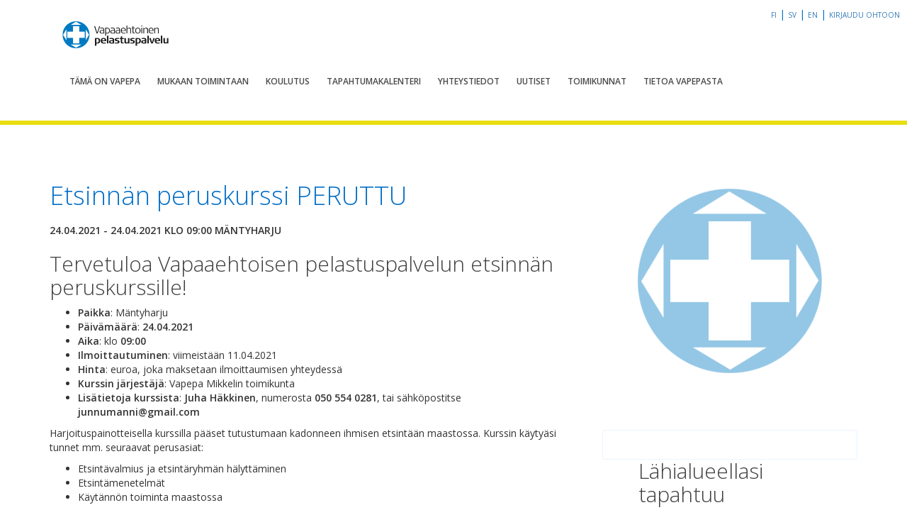

--- FILE ---
content_type: text/html; charset=UTF-8
request_url: https://vapepa.fi/tapahtuma/etsinnan-peruskurssi-52/
body_size: 7456
content:
  <!doctype html>
<!--[if lt IE 7]><html class="no-js ie ie6 lt-ie9 lt-ie8 lt-ie7" lang="fi"> <![endif]-->
<!--[if IE 7]><html class="no-js ie ie7 lt-ie9 lt-ie8" lang="fi"> <![endif]-->
<!--[if IE 8]><html class="no-js ie ie8 lt-ie9" lang="fi"> <![endif]-->
<!--[if gt IE 8]><!--><html class="no-js" lang="fi" ng-app="vapepa"> <!--<![endif]-->
<head>
    <meta charset="UTF-8" />
        <title>
                            Etsinnän peruskurssi PERUTTU - Vapepa
                    </title>
    <meta name="description" content="Vapaaehtoinen pelastuspalvelu">

    <!-- Google Analytics -->
    <script>
      (function(i,s,o,g,r,a,m){i['GoogleAnalyticsObject']=r;i[r]=i[r]||function(){
          (i[r].q=i[r].q||[]).push(arguments)},i[r].l=1*new Date();a=s.createElement(o),
        m=s.getElementsByTagName(o)[0];a.async=1;a.src=g;m.parentNode.insertBefore(a,m)
      })(window,document,'script','https://www.google-analytics.com/analytics.js','ga');

      ga('create', 'UA-89521923-1', 'auto');
      ga('send', 'pageview');
    </script>
    <!-- End Google Analytics -->

    <link href='https://fonts.googleapis.com/css?family=Open+Sans:400,600,300,400italic' rel='stylesheet' type='text/css'>
    <link rel="stylesheet" href="https://maxcdn.bootstrapcdn.com/font-awesome/4.7.0/css/font-awesome.min.css">
    <meta http-equiv="Content-Type" content="text/html; charset=UTF-8" />
    <meta http-equiv="X-UA-Compatible" content="IE=edge,chrome=1">
    <meta name="viewport" content="width=device-width, initial-scale=1.0">
    <link rel="pingback" href="https://vapepa.fi/wp/xmlrpc.php" />
    <meta name='robots' content='index, follow, max-image-preview:large, max-snippet:-1, max-video-preview:-1' />
	<style>img:is([sizes="auto" i], [sizes^="auto," i]) { contain-intrinsic-size: 3000px 1500px }</style>
	
	<!-- This site is optimized with the Yoast SEO plugin v24.7 - https://yoast.com/wordpress/plugins/seo/ -->
	<link rel="canonical" href="https://vapepa.fi/tapahtuma/etsinnan-peruskurssi-52/" />
	<meta property="og:locale" content="fi_FI" />
	<meta property="og:type" content="article" />
	<meta property="og:title" content="Etsinnän peruskurssi PERUTTU - Vapepa" />
	<meta property="og:url" content="https://vapepa.fi/tapahtuma/etsinnan-peruskurssi-52/" />
	<meta property="og:site_name" content="Vapepa" />
	<meta property="article:publisher" content="https://www.facebook.com/vapepa/" />
	<meta property="article:modified_time" content="2021-04-02T13:12:06+00:00" />
	<meta property="og:image" content="https://erj2u.upcloudobjects.com/vapepa_fi_media/wp-content/uploads/2024/08/13192238/0C8A1918-Copy.jpg" />
	<meta property="og:image:width" content="1000" />
	<meta property="og:image:height" content="667" />
	<meta property="og:image:type" content="image/jpeg" />
	<meta name="twitter:card" content="summary_large_image" />
	<meta name="twitter:site" content="@vapepa" />
	<script type="application/ld+json" class="yoast-schema-graph">{"@context":"https://schema.org","@graph":[{"@type":"WebPage","@id":"https://vapepa.fi/tapahtuma/etsinnan-peruskurssi-52/","url":"https://vapepa.fi/tapahtuma/etsinnan-peruskurssi-52/","name":"Etsinnän peruskurssi PERUTTU - Vapepa","isPartOf":{"@id":"https://vapepa.fi/#website"},"datePublished":"2021-02-07T15:37:31+00:00","dateModified":"2021-04-02T13:12:06+00:00","breadcrumb":{"@id":"https://vapepa.fi/tapahtuma/etsinnan-peruskurssi-52/#breadcrumb"},"inLanguage":"fi","potentialAction":[{"@type":"ReadAction","target":["https://vapepa.fi/tapahtuma/etsinnan-peruskurssi-52/"]}]},{"@type":"BreadcrumbList","@id":"https://vapepa.fi/tapahtuma/etsinnan-peruskurssi-52/#breadcrumb","itemListElement":[{"@type":"ListItem","position":1,"name":"Etusivu","item":"https://vapepa.fi/"},{"@type":"ListItem","position":2,"name":"Tapahtumat","item":"https://vapepa.fi/tapahtuma/"},{"@type":"ListItem","position":3,"name":"Etsinnän peruskurssi PERUTTU"}]},{"@type":"WebSite","@id":"https://vapepa.fi/#website","url":"https://vapepa.fi/","name":"Vapepa","description":"Vapaaehtoinen pelastuspalvelu","potentialAction":[{"@type":"SearchAction","target":{"@type":"EntryPoint","urlTemplate":"https://vapepa.fi/?s={search_term_string}"},"query-input":{"@type":"PropertyValueSpecification","valueRequired":true,"valueName":"search_term_string"}}],"inLanguage":"fi"}]}</script>
	<!-- / Yoast SEO plugin. -->


<link rel='dns-prefetch' href='//vapepa.fi' />
<link rel='dns-prefetch' href='//maxcdn.bootstrapcdn.com' />
<style id='wp-emoji-styles-inline-css' type='text/css'>

	img.wp-smiley, img.emoji {
		display: inline !important;
		border: none !important;
		box-shadow: none !important;
		height: 1em !important;
		width: 1em !important;
		margin: 0 0.07em !important;
		vertical-align: -0.1em !important;
		background: none !important;
		padding: 0 !important;
	}
</style>
<link rel='stylesheet' id='wp-block-library-css' href='https://vapepa.fi/wp/wp-includes/css/dist/block-library/style.min.css?ver=6.7.2' type='text/css' media='all' />
<style id='classic-theme-styles-inline-css' type='text/css'>
/*! This file is auto-generated */
.wp-block-button__link{color:#fff;background-color:#32373c;border-radius:9999px;box-shadow:none;text-decoration:none;padding:calc(.667em + 2px) calc(1.333em + 2px);font-size:1.125em}.wp-block-file__button{background:#32373c;color:#fff;text-decoration:none}
</style>
<style id='global-styles-inline-css' type='text/css'>
:root{--wp--preset--aspect-ratio--square: 1;--wp--preset--aspect-ratio--4-3: 4/3;--wp--preset--aspect-ratio--3-4: 3/4;--wp--preset--aspect-ratio--3-2: 3/2;--wp--preset--aspect-ratio--2-3: 2/3;--wp--preset--aspect-ratio--16-9: 16/9;--wp--preset--aspect-ratio--9-16: 9/16;--wp--preset--color--black: #000000;--wp--preset--color--cyan-bluish-gray: #abb8c3;--wp--preset--color--white: #ffffff;--wp--preset--color--pale-pink: #f78da7;--wp--preset--color--vivid-red: #cf2e2e;--wp--preset--color--luminous-vivid-orange: #ff6900;--wp--preset--color--luminous-vivid-amber: #fcb900;--wp--preset--color--light-green-cyan: #7bdcb5;--wp--preset--color--vivid-green-cyan: #00d084;--wp--preset--color--pale-cyan-blue: #8ed1fc;--wp--preset--color--vivid-cyan-blue: #0693e3;--wp--preset--color--vivid-purple: #9b51e0;--wp--preset--gradient--vivid-cyan-blue-to-vivid-purple: linear-gradient(135deg,rgba(6,147,227,1) 0%,rgb(155,81,224) 100%);--wp--preset--gradient--light-green-cyan-to-vivid-green-cyan: linear-gradient(135deg,rgb(122,220,180) 0%,rgb(0,208,130) 100%);--wp--preset--gradient--luminous-vivid-amber-to-luminous-vivid-orange: linear-gradient(135deg,rgba(252,185,0,1) 0%,rgba(255,105,0,1) 100%);--wp--preset--gradient--luminous-vivid-orange-to-vivid-red: linear-gradient(135deg,rgba(255,105,0,1) 0%,rgb(207,46,46) 100%);--wp--preset--gradient--very-light-gray-to-cyan-bluish-gray: linear-gradient(135deg,rgb(238,238,238) 0%,rgb(169,184,195) 100%);--wp--preset--gradient--cool-to-warm-spectrum: linear-gradient(135deg,rgb(74,234,220) 0%,rgb(151,120,209) 20%,rgb(207,42,186) 40%,rgb(238,44,130) 60%,rgb(251,105,98) 80%,rgb(254,248,76) 100%);--wp--preset--gradient--blush-light-purple: linear-gradient(135deg,rgb(255,206,236) 0%,rgb(152,150,240) 100%);--wp--preset--gradient--blush-bordeaux: linear-gradient(135deg,rgb(254,205,165) 0%,rgb(254,45,45) 50%,rgb(107,0,62) 100%);--wp--preset--gradient--luminous-dusk: linear-gradient(135deg,rgb(255,203,112) 0%,rgb(199,81,192) 50%,rgb(65,88,208) 100%);--wp--preset--gradient--pale-ocean: linear-gradient(135deg,rgb(255,245,203) 0%,rgb(182,227,212) 50%,rgb(51,167,181) 100%);--wp--preset--gradient--electric-grass: linear-gradient(135deg,rgb(202,248,128) 0%,rgb(113,206,126) 100%);--wp--preset--gradient--midnight: linear-gradient(135deg,rgb(2,3,129) 0%,rgb(40,116,252) 100%);--wp--preset--font-size--small: 13px;--wp--preset--font-size--medium: 20px;--wp--preset--font-size--large: 36px;--wp--preset--font-size--x-large: 42px;--wp--preset--spacing--20: 0.44rem;--wp--preset--spacing--30: 0.67rem;--wp--preset--spacing--40: 1rem;--wp--preset--spacing--50: 1.5rem;--wp--preset--spacing--60: 2.25rem;--wp--preset--spacing--70: 3.38rem;--wp--preset--spacing--80: 5.06rem;--wp--preset--shadow--natural: 6px 6px 9px rgba(0, 0, 0, 0.2);--wp--preset--shadow--deep: 12px 12px 50px rgba(0, 0, 0, 0.4);--wp--preset--shadow--sharp: 6px 6px 0px rgba(0, 0, 0, 0.2);--wp--preset--shadow--outlined: 6px 6px 0px -3px rgba(255, 255, 255, 1), 6px 6px rgba(0, 0, 0, 1);--wp--preset--shadow--crisp: 6px 6px 0px rgba(0, 0, 0, 1);}:where(.is-layout-flex){gap: 0.5em;}:where(.is-layout-grid){gap: 0.5em;}body .is-layout-flex{display: flex;}.is-layout-flex{flex-wrap: wrap;align-items: center;}.is-layout-flex > :is(*, div){margin: 0;}body .is-layout-grid{display: grid;}.is-layout-grid > :is(*, div){margin: 0;}:where(.wp-block-columns.is-layout-flex){gap: 2em;}:where(.wp-block-columns.is-layout-grid){gap: 2em;}:where(.wp-block-post-template.is-layout-flex){gap: 1.25em;}:where(.wp-block-post-template.is-layout-grid){gap: 1.25em;}.has-black-color{color: var(--wp--preset--color--black) !important;}.has-cyan-bluish-gray-color{color: var(--wp--preset--color--cyan-bluish-gray) !important;}.has-white-color{color: var(--wp--preset--color--white) !important;}.has-pale-pink-color{color: var(--wp--preset--color--pale-pink) !important;}.has-vivid-red-color{color: var(--wp--preset--color--vivid-red) !important;}.has-luminous-vivid-orange-color{color: var(--wp--preset--color--luminous-vivid-orange) !important;}.has-luminous-vivid-amber-color{color: var(--wp--preset--color--luminous-vivid-amber) !important;}.has-light-green-cyan-color{color: var(--wp--preset--color--light-green-cyan) !important;}.has-vivid-green-cyan-color{color: var(--wp--preset--color--vivid-green-cyan) !important;}.has-pale-cyan-blue-color{color: var(--wp--preset--color--pale-cyan-blue) !important;}.has-vivid-cyan-blue-color{color: var(--wp--preset--color--vivid-cyan-blue) !important;}.has-vivid-purple-color{color: var(--wp--preset--color--vivid-purple) !important;}.has-black-background-color{background-color: var(--wp--preset--color--black) !important;}.has-cyan-bluish-gray-background-color{background-color: var(--wp--preset--color--cyan-bluish-gray) !important;}.has-white-background-color{background-color: var(--wp--preset--color--white) !important;}.has-pale-pink-background-color{background-color: var(--wp--preset--color--pale-pink) !important;}.has-vivid-red-background-color{background-color: var(--wp--preset--color--vivid-red) !important;}.has-luminous-vivid-orange-background-color{background-color: var(--wp--preset--color--luminous-vivid-orange) !important;}.has-luminous-vivid-amber-background-color{background-color: var(--wp--preset--color--luminous-vivid-amber) !important;}.has-light-green-cyan-background-color{background-color: var(--wp--preset--color--light-green-cyan) !important;}.has-vivid-green-cyan-background-color{background-color: var(--wp--preset--color--vivid-green-cyan) !important;}.has-pale-cyan-blue-background-color{background-color: var(--wp--preset--color--pale-cyan-blue) !important;}.has-vivid-cyan-blue-background-color{background-color: var(--wp--preset--color--vivid-cyan-blue) !important;}.has-vivid-purple-background-color{background-color: var(--wp--preset--color--vivid-purple) !important;}.has-black-border-color{border-color: var(--wp--preset--color--black) !important;}.has-cyan-bluish-gray-border-color{border-color: var(--wp--preset--color--cyan-bluish-gray) !important;}.has-white-border-color{border-color: var(--wp--preset--color--white) !important;}.has-pale-pink-border-color{border-color: var(--wp--preset--color--pale-pink) !important;}.has-vivid-red-border-color{border-color: var(--wp--preset--color--vivid-red) !important;}.has-luminous-vivid-orange-border-color{border-color: var(--wp--preset--color--luminous-vivid-orange) !important;}.has-luminous-vivid-amber-border-color{border-color: var(--wp--preset--color--luminous-vivid-amber) !important;}.has-light-green-cyan-border-color{border-color: var(--wp--preset--color--light-green-cyan) !important;}.has-vivid-green-cyan-border-color{border-color: var(--wp--preset--color--vivid-green-cyan) !important;}.has-pale-cyan-blue-border-color{border-color: var(--wp--preset--color--pale-cyan-blue) !important;}.has-vivid-cyan-blue-border-color{border-color: var(--wp--preset--color--vivid-cyan-blue) !important;}.has-vivid-purple-border-color{border-color: var(--wp--preset--color--vivid-purple) !important;}.has-vivid-cyan-blue-to-vivid-purple-gradient-background{background: var(--wp--preset--gradient--vivid-cyan-blue-to-vivid-purple) !important;}.has-light-green-cyan-to-vivid-green-cyan-gradient-background{background: var(--wp--preset--gradient--light-green-cyan-to-vivid-green-cyan) !important;}.has-luminous-vivid-amber-to-luminous-vivid-orange-gradient-background{background: var(--wp--preset--gradient--luminous-vivid-amber-to-luminous-vivid-orange) !important;}.has-luminous-vivid-orange-to-vivid-red-gradient-background{background: var(--wp--preset--gradient--luminous-vivid-orange-to-vivid-red) !important;}.has-very-light-gray-to-cyan-bluish-gray-gradient-background{background: var(--wp--preset--gradient--very-light-gray-to-cyan-bluish-gray) !important;}.has-cool-to-warm-spectrum-gradient-background{background: var(--wp--preset--gradient--cool-to-warm-spectrum) !important;}.has-blush-light-purple-gradient-background{background: var(--wp--preset--gradient--blush-light-purple) !important;}.has-blush-bordeaux-gradient-background{background: var(--wp--preset--gradient--blush-bordeaux) !important;}.has-luminous-dusk-gradient-background{background: var(--wp--preset--gradient--luminous-dusk) !important;}.has-pale-ocean-gradient-background{background: var(--wp--preset--gradient--pale-ocean) !important;}.has-electric-grass-gradient-background{background: var(--wp--preset--gradient--electric-grass) !important;}.has-midnight-gradient-background{background: var(--wp--preset--gradient--midnight) !important;}.has-small-font-size{font-size: var(--wp--preset--font-size--small) !important;}.has-medium-font-size{font-size: var(--wp--preset--font-size--medium) !important;}.has-large-font-size{font-size: var(--wp--preset--font-size--large) !important;}.has-x-large-font-size{font-size: var(--wp--preset--font-size--x-large) !important;}
:where(.wp-block-post-template.is-layout-flex){gap: 1.25em;}:where(.wp-block-post-template.is-layout-grid){gap: 1.25em;}
:where(.wp-block-columns.is-layout-flex){gap: 2em;}:where(.wp-block-columns.is-layout-grid){gap: 2em;}
:root :where(.wp-block-pullquote){font-size: 1.5em;line-height: 1.6;}
</style>
<link rel='stylesheet' id='contact-list-css' href='https://vapepa.fi/app/plugins/contact-list-pro/dist/css/p.css?ver=3.0.16' type='text/css' media='all' />
<style id='contact-list-inline-css' type='text/css'>
.contact-list-main-left { width: 100%; }.contact-list-main-right { width: 0%; }body .contact-list-container.contact-list-3-cards-on-the-same-row .contact-list-image img { display: inline-block; }body .contact-list-container.contact-list-4-cards-on-the-same-row .contact-list-image img { display: inline-block; }.contact-list-contact-container { background: #fff; }.contact-list-contact-container { border: 1px solid #bbb; border-radius: 10px; padding: 10px; } @media (max-width: 820px) { #all-contacts li { min-height: 0; } } @media (max-width: 820px) { .contact-list-2-cards-on-the-same-row #all-contacts li { min-height: 0; } } @media (max-width: 820px) { .contact-list-3-cards-on-the-same-row #all-contacts li { min-height: 0; } } @media (max-width: 820px) { .contact-list-4-cards-on-the-same-row #all-contacts li { min-height: 0; } }
</style>
<link rel='stylesheet' id='contact-list-font-awesome-css' href='https://vapepa.fi/app/plugins/contact-list-pro/dist/font-awesome-4.7.0/css/font-awesome.min.css?ver=3.0.16' type='text/css' media='all' />
<link rel='stylesheet' id='bootstrap-css' href='https://maxcdn.bootstrapcdn.com/bootstrap/3.3.7/css/bootstrap.min.css?ver=3.3.7' type='text/css' media='all' />
<link rel='stylesheet' id='timberstyles-css' href='https://vapepa.fi/app/themes/vapepa-theme/static/css/main.css?ver=1.0' type='text/css' media='all' />
<script type="text/javascript" src="https://code.jquery.com/jquery-2.2.4.min.js?ver=6.7.2" id="jquery-js"></script>
<script type="text/javascript" id="contact-list-js-extra">
/* <![CDATA[ */
var contact_list_settings = {"focus_on_search_field":"0"};
var contactListData = {"root":"https:\/\/vapepa.fi\/wp-json\/","nonce":"2e8d9e2f6c"};
/* ]]> */
</script>
<script type="text/javascript" src="https://vapepa.fi/app/plugins/contact-list-pro/dist/js/p__premium_only.js?ver=3.0.16" id="contact-list-js"></script>
<script type="text/javascript" id="contact-list-js-after">
/* <![CDATA[ */
jQuery(document).ready(function($) {

      if (typeof ajaxurl === 'undefined') {
        ajaxurl = 'https://vapepa.fi/wp/wp-admin/admin-ajax.php'; // get ajaxurl
      }

    });
/* ]]> */
</script>
<link rel="https://api.w.org/" href="https://vapepa.fi/wp-json/" /><link rel="alternate" title="JSON" type="application/json" href="https://vapepa.fi/wp-json/wp/v2/event/5940" /><link rel='shortlink' href='https://vapepa.fi/?p=5940' />
<link rel="alternate" title="oEmbed (JSON)" type="application/json+oembed" href="https://vapepa.fi/wp-json/oembed/1.0/embed?url=https%3A%2F%2Fvapepa.fi%2Ftapahtuma%2Fetsinnan-peruskurssi-52%2F" />
<link rel="alternate" title="oEmbed (XML)" type="text/xml+oembed" href="https://vapepa.fi/wp-json/oembed/1.0/embed?url=https%3A%2F%2Fvapepa.fi%2Ftapahtuma%2Fetsinnan-peruskurssi-52%2F&#038;format=xml" />
<link rel="icon" href="https://erj2u.upcloudobjects.com/vapepa_fi_media/wp-content/uploads/2024/08/09170126/cropped-Logo-tarroihin-32x32.jpg" sizes="32x32" />
<link rel="icon" href="https://erj2u.upcloudobjects.com/vapepa_fi_media/wp-content/uploads/2024/08/09170126/cropped-Logo-tarroihin-192x192.jpg" sizes="192x192" />
<link rel="apple-touch-icon" href="https://erj2u.upcloudobjects.com/vapepa_fi_media/wp-content/uploads/2024/08/09170126/cropped-Logo-tarroihin-180x180.jpg" />
<meta name="msapplication-TileImage" content="https://erj2u.upcloudobjects.com/vapepa_fi_media/wp-content/uploads/2024/08/09170126/cropped-Logo-tarroihin-270x270.jpg" />

</head>
    
<body class="event-template-default single single-event postid-5940" data-template="base.twig">
<script>window.config = {"locale":"fi","siteUrl":"https:\/\/vapepa.fi","themePath":"\/app\/themes\/vapepa-theme","backendUrl":"https:\/\/form.vapepa.fi"}</script>
<div id="fb-root"></div>

<div id="app">

  <div class="ohto-link">
  <span class="hidden-xs">
          <a href="https://vapepa.fi/tapahtuma/etsinnan-peruskurssi-52/">fi</a> |
          <a href="https://vapepa.fi/sv/">sv</a> |
          <a href="https://vapepa.fi/en/">en</a> |
      </span>

  <a href="https://ohto.vapepa.fi/#/">
    Kirjaudu OHTOon
  </a>
</div>
  <header id="siteHeader" class="header ">
      <div class="container">
      <a class="logo" href="/">
        <img src="https://vapepa.fi/app/themes/vapepa-theme/images/vapepa_logo.png" alt="Vapepa"/>
      </a>
      <nav class="navbar nav-collapse">
        <div class="navbar-header">
          <button type="button" id="nav-toggle" class="navbar-toggle collapsed" aria-expanded="false">
            <span class="sr-only">Toggle navigation</span>
            <i class="fa fa-bars" aria-hidden="true"></i>
          </button>
        </div>
        <div id="main-menu" class="collapse navbar-collapse">
          <ul class="nav navbar-nav nav-list">
                          <li class="nav-item  menu-item menu-item-type-post_type menu-item-object-page menu-item-29"><a href="https://vapepa.fi/tama-on-vapepa/">Tämä on Vapepa</a></li>
                          <li class="nav-item  menu-item menu-item-type-post_type menu-item-object-page menu-item-31"><a href="https://vapepa.fi/mukaan-toimintaan/">Mukaan toimintaan</a></li>
                          <li class="nav-item  menu-item menu-item-type-post_type menu-item-object-page menu-item-33"><a href="https://vapepa.fi/koulutus/">Koulutus</a></li>
                          <li class="nav-item  menu-item menu-item-type-post_type menu-item-object-page menu-item-21"><a href="https://vapepa.fi/tapahtumakalenteri/">Tapahtumakalenteri</a></li>
                          <li class="nav-item  menu-item menu-item-type-post_type menu-item-object-page menu-item-35"><a href="https://vapepa.fi/yhteystiedot/">Yhteystiedot</a></li>
                          <li class="nav-item  menu-item menu-item-type-post_type menu-item-object-page current_page_parent menu-item-124"><a href="https://vapepa.fi/uutiset/">Uutiset</a></li>
                          <li class="nav-item  menu-item menu-item-type-post_type menu-item-object-page menu-item-4196"><a href="https://vapepa.fi/toimikunnat/">Toimikunnat</a></li>
                          <li class="nav-item  menu-item menu-item-type-post_type menu-item-object-page menu-item-5996"><a href="https://vapepa.fi/tietoa-vapepasta/">Tietoa Vapepasta</a></li>
                          <li class="nav-item lang-item lang-item-47 lang-item-fi current-lang lang-item-first menu-item menu-item-type-custom menu-item-object-custom menu-item-216-fi"><a href="https://vapepa.fi/tapahtuma/etsinnan-peruskurssi-52/">FI</a></li>
                          <li class="nav-item lang-item lang-item-92 lang-item-sv no-translation menu-item menu-item-type-custom menu-item-object-custom menu-item-216-sv"><a href="https://vapepa.fi/sv/">SV</a></li>
                          <li class="nav-item lang-item lang-item-113 lang-item-en no-translation menu-item menu-item-type-custom menu-item-object-custom menu-item-216-en"><a href="https://vapepa.fi/en/">EN</a></li>
                      </ul>
        </div>
      </nav>
    </div>
  </header>

  <section id="content" role="main" class="content-wrapper">
    <div class="wrapper ">
        <div class="content-wrapper container">
    <div class="row">
      <article class="post-type-event col-xs-12 col-sm-8" id="post-5940">
        <section class="article-content">
          <br>
                      <h1>Etsinnän peruskurssi PERUTTU
            </h1>
            <span
              class="event-areas"> 24.04.2021 - 24.04.2021
              klo  09:00 Mäntyharju</span>
          
          <div class="article-body">
            <h2 class="p1"><span class="s1">Tervetuloa Vapaaehtoisen pelastuspalvelun etsinnän peruskurssille! </span></h2>
<ul>
 	<li><span class="s1"><strong>Paikka</strong>: Mäntyharju</span></li>
 	<li class="p1"><span class="s1"><strong>Päivämäärä</strong>: <strong>24.04.2021</strong> </span></li>
 	<li class="p1"><span class="s1"><strong>Aika</strong>: klo <strong>09:00</strong></span></li>
 	<li><strong>Ilmoittautuminen</strong>: viimeistään 11.04.2021</li>
 	<li><strong>Hinta</strong>:  euroa, joka maksetaan ilmoittaumisen yhteydessä</li>
 	<li><span class="s1"><strong>Kurssin järjestäjä</strong>: Vapepa Mikkelin toimikunta</span></li>
 	<li><span class="s1"><strong>Lisätietoja kurssista</strong>: <strong>Juha Häkkinen</strong>, numerosta <strong>050 554 0281</strong>, tai sähköpostitse <strong>junnumanni@gmail.com</strong></span></li>
</ul>
<p class="p1"><span class="s1">Harjoituspainotteisella kurssilla pääset tutustumaan kadonneen ihmisen etsintään maastossa. Kurssin käytyäsi tunnet mm. seuraavat perusasiat:</span></p>

<ul>
 	<li class="li1"><span class="s1">Etsintävalmius ja etsintäryhmän hälyttäminen</span></li>
 	<li class="li1"><span class="s1">Etsintämenetelmät</span></li>
 	<li class="li1"><span class="s1">Käytännön toiminta maastossa</span></li>
</ul>
<p class="p1"><span class="s1">Kurssin käytyäsi sinulla on mahdollisuus päästä mukaan paikalliseen Vapepan hälytysryhmään, jonka poliisi voi hälyttää avukseen kadonneen etsintään. Ryhmään liittyminen on vapaaehtoista eikä kurssille osallistuminen sido sinua toimintaan.</span></p>
<p class="p1"><span class="s1">Osallistujille lähetetään hyvissä ajoin ennen kurssia kurssikirje, joka sisältää ohjelman ja saapumisohjeet.</span></p>
<p class="p1"><span class="s1">Kurssi on kaikille avoin eikä osallistuminen edellytä ennakkotietoja. Harjoitukset järjestetään ulkona, joten osallistujan on kyettävä liikkumaan turvallisesti maastossa. </span></p>
<p class="p1"><strong><span class="s1">Tervetuloa mukaan!</span></strong></p>
          </div>
                                          <a class="attend-link"
               style="border-radius: 5px;
                      border: 2px solid #006ec7;
                      background-color: #006ec7;
                      color: #ffffff;
                      font-weight: 600;
                      text-transform: uppercase;
                      padding: 10px;
                      width: 205px;
                      display: block;
                      text-align: center;
                      margin: 30px auto;
                      margin: 30px 0px;"
               href="mailto:junnumanni@gmail.com">
              Ilmoittaudu mukaan
            </a>
                  </section>
      </article>

      <aside class="col-xs-12 col-sm-4">
          <div class="sidebar-image">

          <img class="img-responsive" src="https://vapepa.fi/app/themes/vapepa-theme/images/vapepa_logo_sidebar.png" alt="">
    
  </div>

  <div class="sidebar-contact-select">
    <news-list
      county-id="97"
      county-ohto-code="koko-maa"
      magazine-link="https://www.lehtiluukku.fi/lehti/vapepa-info/1-2019/213301.html"
      image-source="https://erj2u.upcloudobjects.com/vapepa_fi_media/2025/04/Nayttokuva-2025-04-22-165513.png"
      image-alt=""
      :is-vertical="true"
    />
  </div>



      </aside>

    </div>

  </div><!-- /content-wrapper -->
    </div>
  </section>
</div>
      <div class="footer-wrapper">
      <footer id="footer" class="container">
        <div class="row">
  <div class="footer-navs clearfix">

    <div class="footer-links left">
              <a href="/tama-on-vapepa/">Jäsenjärjestöt</a><br>
              <a href="/yhteystiedot/">Yhteystiedot</a><br>
              <a href="/yhteystiedot/#alueellinen-koordinaatio">Valmiuspäälliköt</a><br>
              <a href="/medialle/">Medialle</a><br>
              <a href="https://vapepa.fi/viranomaiselle/">Viranomaiselle</a><br>
      
    </div>

    <div class="footer-links right">
              <a href="/mukaan-toimintaan/">Vapaaehtoiseksi</a><br>
              <a href="/koulutus/">Koulutuspolku</a><br>
              <a href="/mukaan-toimintaan/">Toimintamuodot</a><br>
              <a href="https://extranet.vapepa.fi/">Extranet</a><br>
              <a href="https://vapepa.fi/toimikunnat/">Toimikunnat ja hälytysryhmät</a><br>
              <a href="https://vapepa.fi/tietoa-vapepasta">Tietoa Vapepasta</a><br>
          </div>
  </div>
</div>
<div class="copyright">&copy; Punainen Risti 2026|<a href="/lailliset-huomautukset">Lailliset huomautukset</a>|webmaster@redcross.fi
</div>
      </footer>
    </div>
    <script type="text/javascript" src="https://vapepa.fi/app/themes/vapepa-theme/static/dist/app.js?ver=1.0.0" id="vue_scripts-js"></script>
<script type="text/javascript" src="https://maxcdn.bootstrapcdn.com/bootstrap/3.3.6/js/bootstrap.min.js?ver=1.0.0" id="bootstrap-js-js"></script>

  
</body>
</html>


--- FILE ---
content_type: text/css, text/css
request_url: https://vapepa.fi/app/themes/vapepa-theme/static/css/main.css?ver=1.0
body_size: 30494
content:
/*-------------------------------------*\
	HINT.css - A CSS tooltip library
\*-------------------------------------*/
/**
 * HINT.css is a tooltip library made in pure CSS.
 *
 * Source: https://github.com/chinchang/hint.css
 * Demo: http://kushagragour.in/lab/hint/
 *
 */
/**
 * source: hint-core.scss
 *
 * Defines the basic styling for the tooltip.
 * Each tooltip is made of 2 parts:
 * 	1) body (:after)
 * 	2) arrow (:before)
 *
 * Classes added:
 * 	1) hint
 */
[class*=hint--] {
  position: relative;
  display: inline-block;
  /**
   * tooltip arrow
   */
  /**
   * tooltip body
   */
}
[class*=hint--]:before, [class*=hint--]:after {
  position: absolute;
  transform: translate3d(0, 0, 0);
  visibility: hidden;
  opacity: 0;
  z-index: 1000000;
  pointer-events: none;
  transition: 0.3s ease;
  transition-delay: 0ms;
}
[class*=hint--]:hover:before, [class*=hint--]:hover:after {
  visibility: visible;
  opacity: 1;
}
[class*=hint--]:hover:before, [class*=hint--]:hover:after {
  transition-delay: 100ms;
}
[class*=hint--]:before {
  content: "";
  position: absolute;
  background: transparent;
  border: 6px solid transparent;
  background-color: hsl(0, 0%, 22%);
  -webkit-clip-path: polygon(0% 0%, 100% 0%, 100% 100%);
          clip-path: polygon(0% 0%, 100% 0%, 100% 100%);
  z-index: 1000001;
}
[class*=hint--]:after {
  background: hsl(0, 0%, 22%);
  color: white;
  padding: 8px 10px;
  font-size: 1rem;
  font-family: "Helvetica Neue", Helvetica, Arial, sans-serif;
  line-height: 1rem;
  white-space: nowrap;
}
[class*=hint--][aria-label]:after {
  content: attr(aria-label);
}
[class*=hint--][data-hint]:after {
  content: attr(data-hint);
}

[aria-label=""]:before, [aria-label=""]:after,
[data-hint=""]:before,
[data-hint=""]:after {
  display: none !important;
}

/**
 * source: hint-position.scss
 *
 * Defines the positoning logic for the tooltips.
 *
 * Classes added:
 * 	1) hint--top
 * 	2) hint--bottom
 * 	3) hint--left
 * 	4) hint--right
 */
/**
 * top tooltip
 */
.hint--top {
  --rotation: 135deg;
}
.hint--top:before {
  margin-bottom: -5.5px;
  transform: rotate(var(--rotation));
}
.hint--top:before, .hint--top:after {
  bottom: 100%;
  left: 50%;
}
.hint--top:before {
  left: calc(50% - 6px);
}
.hint--top:after {
  transform: translateX(-50%);
}
.hint--top:hover:before {
  transform: translateY(-8px) rotate(var(--rotation));
}
.hint--top:hover:after {
  transform: translateX(-50%) translateY(-8px);
}

/**
 * bottom tooltip
 */
.hint--bottom {
  --rotation: -45deg;
}
.hint--bottom:before {
  margin-top: -5.5px;
  transform: rotate(var(--rotation));
}
.hint--bottom:before, .hint--bottom:after {
  top: 100%;
  left: 50%;
}
.hint--bottom:before {
  left: calc(50% - 6px);
}
.hint--bottom:after {
  transform: translateX(-50%);
}
.hint--bottom:hover:before {
  transform: translateY(8px) rotate(var(--rotation));
}
.hint--bottom:hover:after {
  transform: translateX(-50%) translateY(8px);
}

/**
 * right tooltip
 */
.hint--right {
  --rotation: -135deg;
}
.hint--right:before {
  margin-left: -5.5px;
  margin-bottom: -6px;
  transform: rotate(var(--rotation));
}
.hint--right:after {
  margin-bottom: calc(-1 * (1rem + 16px) / 2);
}
.hint--right:before, .hint--right:after {
  left: 100%;
  bottom: 50%;
}
.hint--right:hover:before {
  transform: translateX(8px) rotate(var(--rotation));
}
.hint--right:hover:after {
  transform: translateX(8px);
}

/**
 * left tooltip
 */
.hint--left {
  --rotation: 45deg;
}
.hint--left:before {
  margin-right: -5.5px;
  margin-bottom: -6px;
  transform: rotate(var(--rotation));
}
.hint--left:after {
  margin-bottom: calc(-1 * (1rem + 16px) / 2);
}
.hint--left:before, .hint--left:after {
  right: 100%;
  bottom: 50%;
}
.hint--left:hover:before {
  transform: translateX(-8px) rotate(var(--rotation));
}
.hint--left:hover:after {
  transform: translateX(-8px);
}

/**
 * top-left tooltip
 */
.hint--top-left {
  --rotation: 135deg;
}
.hint--top-left:before {
  margin-bottom: -5.5px;
  transform: rotate(var(--rotation));
}
.hint--top-left:before, .hint--top-left:after {
  bottom: 100%;
  left: 50%;
}
.hint--top-left:before {
  left: calc(50% - 6px);
}
.hint--top-left:after {
  transform: translateX(-100%);
}
.hint--top-left:after {
  margin-left: 12px;
}
.hint--top-left:hover:before {
  transform: translateY(-8px) rotate(var(--rotation));
}
.hint--top-left:hover:after {
  transform: translateX(-100%) translateY(-8px);
}

/**
 * top-right tooltip
 */
.hint--top-right {
  --rotation: 135deg;
}
.hint--top-right:before {
  margin-bottom: -5.5px;
  transform: rotate(var(--rotation));
}
.hint--top-right:before, .hint--top-right:after {
  bottom: 100%;
  left: 50%;
}
.hint--top-right:before {
  left: calc(50% - 6px);
}
.hint--top-right:after {
  transform: translateX(0);
}
.hint--top-right:after {
  margin-left: -12px;
}
.hint--top-right:hover:before {
  transform: translateY(-8px) rotate(var(--rotation));
}
.hint--top-right:hover:after {
  transform: translateY(-8px);
}

/**
 * bottom-left tooltip
 */
.hint--bottom-left {
  --rotation: -45deg;
}
.hint--bottom-left:before {
  margin-top: -5.5px;
  transform: rotate(var(--rotation));
}
.hint--bottom-left:before, .hint--bottom-left:after {
  top: 100%;
  left: 50%;
}
.hint--bottom-left:before {
  left: calc(50% - 6px);
}
.hint--bottom-left:after {
  transform: translateX(-100%);
}
.hint--bottom-left:after {
  margin-left: 12px;
}
.hint--bottom-left:hover:before {
  transform: translateY(8px) rotate(var(--rotation));
}
.hint--bottom-left:hover:after {
  transform: translateX(-100%) translateY(8px);
}

/**
 * bottom-right tooltip
 */
.hint--bottom-right {
  --rotation: -45deg;
}
.hint--bottom-right:before {
  margin-top: -5.5px;
  transform: rotate(var(--rotation));
}
.hint--bottom-right:before, .hint--bottom-right:after {
  top: 100%;
  left: 50%;
}
.hint--bottom-right:before {
  left: calc(50% - 6px);
}
.hint--bottom-right:after {
  transform: translateX(0);
}
.hint--bottom-right:after {
  margin-left: -12px;
}
.hint--bottom-right:hover:before {
  transform: translateY(8px) rotate(var(--rotation));
}
.hint--bottom-right:hover:after {
  transform: translateY(8px);
}

/**
 * source: hint-sizes.scss
 *
 * Defines width restricted tooltips that can span
 * across multiple lines.
 *
 * Classes added:
 * 	1) hint--small
 * 	2) hint--medium
 * 	3) hint--large
 * 	4) hint--fit
 *
 */
.hint--small:after,
.hint--medium:after,
.hint--large:after,
.hint--fit:after {
  box-sizing: border-box;
  white-space: normal;
  line-height: 1.4em;
  word-wrap: break-word;
}

.hint--small:after {
  width: 80px;
}

.hint--medium:after {
  width: 150px;
}

.hint--large:after {
  width: 300px;
}

.hint--fit:after {
  width: 100%;
}

/**
 * source: hint-theme.scss
 *
 * Defines basic theme for tooltips.
 *
 */
[class*=hint--] {
  /**
   * tooltip body
   */
}
[class*=hint--]:after {
  text-shadow: 0 1px 0px black;
  box-shadow: 4px 4px 8px rgba(0, 0, 0, 0.3);
}

/**
 * source: hint-color-types.scss
 *
 * Contains tooltips of various types based on color differences.
 *
 * Classes added:
 * 	1) hint--error
 * 	2) hint--warning
 * 	3) hint--info
 * 	4) hint--success
 *
 */
/**
 * Error
 */
.hint--error:after {
  background-color: hsl(1, 40%, 50%);
  text-shadow: 0 1px 0px #592726;
}
.hint--error:before {
  background-color: hsl(1, 40%, 50%);
}

/**
 * Warning
 */
.hint--warning:after {
  background-color: hsl(38, 46%, 54%);
  text-shadow: 0 1px 0px #6c5328;
}
.hint--warning:before {
  background-color: hsl(38, 46%, 54%);
}

/**
 * Info
 */
.hint--info:after {
  background-color: hsl(200, 50%, 45%);
  text-shadow: 0 1px 0px #1a3c4d;
}
.hint--info:before {
  background-color: hsl(200, 50%, 45%);
}

/**
 * Success
 */
.hint--success:after {
  background-color: hsl(121, 32%, 40%);
  text-shadow: 0 1px 0px #1a321a;
}
.hint--success:before {
  background-color: hsl(121, 32%, 40%);
}

/**
 * source: hint-always.scss
 *
 * Defines a persisted tooltip which shows always.
 *
 * Classes added:
 * 	1) hint--always
 *
 */
.hint--always:after, .hint--always:before {
  opacity: 1;
  visibility: visible;
}
.hint--always.hint--top:before {
  transform: translateY(-8px) rotate(var(--rotation));
}
.hint--always.hint--top:after {
  transform: translateX(-50%) translateY(-8px);
}
.hint--always.hint--top-left:before {
  transform: translateY(-8px) rotate(var(--rotation));
}
.hint--always.hint--top-left:after {
  transform: translateX(-100%) translateY(-8px);
}
.hint--always.hint--top-right:before {
  transform: translateY(-8px) rotate(var(--rotation));
}
.hint--always.hint--top-right:after {
  transform: translateY(-8px);
}
.hint--always.hint--bottom:before {
  transform: translateY(8px) rotate(var(--rotation));
}
.hint--always.hint--bottom:after {
  transform: translateX(-50%) translateY(8px);
}
.hint--always.hint--bottom-left:before {
  transform: translateY(8px) rotate(var(--rotation));
}
.hint--always.hint--bottom-left:after {
  transform: translateX(-100%) translateY(8px);
}
.hint--always.hint--bottom-right:before {
  transform: translateY(8px) rotate(var(--rotation));
}
.hint--always.hint--bottom-right:after {
  transform: translateY(8px);
}
.hint--always.hint--left:before {
  transform: translateX(-8px) rotate(var(--rotation));
}
.hint--always.hint--left:after {
  transform: translateX(-8px);
}
.hint--always.hint--right:before {
  transform: translateX(8px) rotate(var(--rotation));
}
.hint--always.hint--right:after {
  transform: translateX(8px);
}

/**
 * source: hint-rounded.scss
 *
 * Defines rounded corner tooltips.
 *
 * Classes added:
 * 	1) hint--rounded
 *
 */
.hint--rounded:before {
  border-radius: 0 4px 0 0;
}
.hint--rounded:after {
  border-radius: 4px;
}

/**
 * source: hint-effects.scss
 *
 * Defines various transition effects for the tooltips.
 *
 * Classes added:
 * 	1) hint--no-animate
 * 	2) hint--bounce
 *
 */
.hint--no-animate:before, .hint--no-animate:after {
  transition-duration: 0ms;
}

.hint--bounce:before, .hint--bounce:after {
  transition: opacity 0.3s ease, visibility 0.3s ease, transform 0.3s cubic-bezier(0.71, 1.7, 0.77, 1.24);
}

@supports (transition-timing-function: linear(0, 1)) {
  .hint--bounce:before, .hint--bounce:after {
    --spring-easing: linear(
    	0,
    	0.009,
    	0.035 2.1%,
    	0.141 4.4%,
    	0.723 12.9%,
    	0.938,
    	1.077 20.4%,
    	1.121,
    	1.149 24.3%,
    	1.159,
    	1.163 27%,
    	1.154,
    	1.129 32.8%,
    	1.051 39.6%,
    	1.017 43.1%,
    	0.991,
    	0.977 51%,
    	0.975 57.1%,
    	0.997 69.8%,
    	1.003 76.9%,
    	1
    );
    transition: opacity 0.3s ease, visibility 0.3s ease, transform 0.5s var(--spring-easing);
  }
}
.hint--no-shadow:before, .hint--no-shadow:after {
  text-shadow: initial;
  box-shadow: initial;
}

.hint--no-arrow:before {
  display: none;
}

.bold {
  font-weight: bold;
}

.img-full {
  display: block;
  width: 100%;
  height: auto;
}

body {
  font-family: "Open Sans", sans-serif;
}
@media (min-width: 601px) {
  body {
    position: relative;
  }
}

h1, h2, h3, h4 {
  font-weight: lighter;
}

h1 {
  color: #006ec7;
}

h2, h3, h4 {
  color: rgb(63, 63, 63);
}

hr {
  border-top: 1px solid rgba(0, 110, 181, 0.2);
}

.btn:active:focus {
  background-color: transparent;
}

.btn-default:active:focus {
  background-color: transparent;
}

.year {
  text-align: center;
  display: block;
  font-size: 8px;
}

.btn-default {
  border-color: #f7d117;
}
.btn-default:hover {
  background-color: transparent;
}

.get-involved {
  border: 1px solid #f7d117;
  padding: 5px 20px 5px 20px;
  border-radius: 5px;
  text-align: center;
  margin-top: 20px;
}
.get-involved h3 {
  font-weight: bold;
}
.get-involved a {
  text-decoration: underline;
  color: rgb(74, 74, 74);
}

.event {
  height: 65px;
  margin: 10px 0 10px 0;
}
.event h5 {
  margin: 0;
  color: #006ec7;
  font-weight: 600;
}
.event p {
  font-weight: lighter;
  font-size: 12px;
}
.event .date-box {
  text-align: center;
  border: 1px solid #f7d117;
  border-radius: 5px;
  padding-top: 10px;
  padding-bottom: 10px;
}
.event .date-box .day {
  font-weight: bold;
  font-size: 22px;
  display: block;
}
.event .date-box .month {
  font-size: 8px;
  text-transform: uppercase;
  display: block;
}
.event .date-box-container {
  padding-right: 0;
}
.event .date-box-container .date-box {
  padding-top: 0;
  padding-bottom: 6px;
}

.spinner {
  width: 40px;
  margin: 150px auto;
}

.no-news-to-show {
  padding: 30px;
  text-align: center;
}
.no-news-to-show span {
  text-transform: uppercase;
}

[ng\:cloak], [ng-cloak], [data-ng-cloak], [x-ng-cloak], .ng-cloak, .x-ng-cloak {
  display: none !important;
}

.nya-bs-select:not(.ng-pristine) .special-title {
  display: none;
}

header.header {
  background-color: #fff;
  border-bottom: 6px solid rgb(232, 222, 18);
  padding-bottom: 10px;
  padding-top: 20px;
}
header.header .container {
  padding: 0;
}
header.header .nav-toggle {
  float: right;
  font-size: 26px;
  margin-right: 10px;
}
header.header .nav-toggle a:visited, header.header .nav-toggle a:active {
  text-decoration: none;
}
header.header .logo {
  display: block;
  margin: 10px 18px;
}
header.header .logo img {
  height: 38px;
}
header.header nav.nav-collapse ul li, header.header .nav-item ul li {
  border-bottom: 1px solid rgb(232, 222, 18);
}
header.header nav.nav-collapse ul li a, header.header .nav-item ul li a {
  text-transform: uppercase;
  color: rgb(74, 74, 74);
  font-size: 18px;
  line-height: 36px;
  padding: 0.5em 1em;
  font-weight: 600;
}
header.header.committee-lander-header {
  border-bottom: 6px solid #205a87;
}

@media only screen and (min-width: 768px) {
  header.header .container {
    padding-left: 15px;
    padding-right: 15px;
  }
  header.header .logo {
    float: left;
  }
  header.header nav.nav-collapse {
    float: left;
    margin-top: 12px;
  }
  header.header nav.nav-collapse ul li {
    width: auto;
    border-bottom: none;
    float: left;
  }
  header.header nav.nav-collapse ul li a {
    text-transform: uppercase;
    color: rgb(74, 74, 74);
    font-size: 12px;
    padding: 0.5em 1em;
  }
  header.header nav.nav-collapse ul li.current_page_item a {
    color: rgb(222, 135, 3);
  }
  .lang-item {
    display: none !important;
  }
}
.ohto-link {
  position: absolute;
  right: 10px;
  top: 10px;
  color: rgb(0, 110, 199);
}
.ohto-link a {
  text-transform: uppercase;
  font-size: 10px;
}

.banner.jumbotron {
  text-align: center;
  background-repeat: no-repeat;
  background-position: center;
  background-size: cover;
  margin-bottom: 0;
  background-color: #ffffff;
  border-bottom: 6px solid #e8de12;
}
.banner.jumbotron.countypage {
  border-bottom: 6px solid #205a87;
}
.banner.jumbotron .jumbotron-left {
  padding-left: 0;
}
.banner.jumbotron .jumbotron-right {
  padding-right: 0;
}
.banner.jumbotron .jumbotron-left-image, .banner.jumbotron .jumbotron-right-image {
  background-size: cover;
  height: 469px;
}
.banner.jumbotron .jumbotron-center {
  display: table;
  min-height: 468px;
}
.banner.jumbotron .jumbotron-text {
  display: table-cell;
  vertical-align: middle;
  text-align: center;
}
.banner.jumbotron p {
  color: rgb(0, 0, 0);
}
.banner.jumbotron h1 {
  font-size: 30px;
  color: rgb(63, 63, 63);
}
.banner.jumbotron p {
  font-size: 16px;
}
.banner.jumbotron p a {
  color: rgb(74, 74, 74);
  text-decoration: underline;
}

#frontpage-content h2 {
  font-size: 30px;
  margin-bottom: 30px;
  margin-top: 30px;
  color: rgb(63, 63, 63);
}
#frontpage-content .frontpage-feeds {
  margin-bottom: 20px;
  position: relative;
}
#frontpage-content #areas-and-events, #frontpage-content #news, #frontpage-content #some {
  padding-right: 20px;
  padding-left: 20px;
}
#frontpage-content #areas-and-events h3 {
  font-size: 14px;
  color: rgb(63, 63, 63);
}
#frontpage-content #areas-and-events .select-label {
  text-transform: uppercase;
  font-size: 10px;
  font-weight: 600;
}
#frontpage-content #areas-and-events .event {
  height: 65px;
  margin: 10px 0 10px 0;
}
#frontpage-content #areas-and-events .event h5 {
  margin: 0;
  color: #006ec7;
  font-weight: 600;
}
#frontpage-content #areas-and-events .event p {
  font-weight: lighter;
  font-size: 12px;
}
#frontpage-content #areas-and-events .event .date-box {
  text-align: center;
  border: 1px solid #f7d117;
  border-radius: 5px;
  padding-top: 10px;
  padding-bottom: 10px;
}
#frontpage-content #areas-and-events .event .date-box .day {
  font-weight: bold;
  font-size: 22px;
  display: block;
}
#frontpage-content #areas-and-events .event .date-box .month {
  font-size: 8px;
  text-transform: uppercase;
  display: block;
}

article.news-item {
  margin-bottom: 20px;
}
article.news-item header h3 {
  font-size: 14px;
  margin-top: 0px;
  margin-bottom: 10px;
  color: #006ec7;
  font-weight: 600;
}
article.news-item header span.date {
  margin-top: 10px;
  display: block;
  color: #000000;
  font-size: 10px;
  font-weight: 600;
}
article.news-item section p {
  color: rgb(0, 0, 0);
  font-size: 12px;
}
article.news-item a.read-more {
  text-transform: uppercase;
  font-weight: 600;
}
article.news-item a.read-more:hover {
  text-decoration: none;
}
article.news-item a.read-more:after {
  content: "  >";
  margin-left: 5px;
}
article.news-item footer a {
  text-transform: uppercase;
  font-size: 12px;
  font-weight: bold;
}

.to-archive, .more-events, .more-areas {
  border-radius: 5px;
  border: 2px solid #006ec7;
  background-color: #006ec7;
  color: #ffffff;
  font-weight: 600;
  text-transform: uppercase;
  padding: 10px;
  width: 205px;
  display: block;
  text-align: center;
  margin: 30px auto;
}
.to-archive:hover, .more-events:hover, .more-areas:hover {
  color: #e6e6e6;
  border-color: #005294;
}
.to-archive:active, .more-events:active, .more-areas:active {
  background-color: #005294;
}
.to-archive:hover, .more-events:hover, .more-areas:hover {
  text-decoration: none;
}
.to-archive:active, .more-events:active, .more-areas:active {
  text-decoration: none;
  color: #ffffff;
}

.get-to-know {
  position: relative;
}
.get-to-know p {
  position: absolute;
  top: 20px;
  left: 20%;
  color: #fff;
  text-transform: uppercase;
}

#statistics {
  text-align: center;
}

.c3-xgrid-focus {
  display: none;
}

@media only screen and (min-width: 768px) {
  .banner.jumbotron {
    padding: 0px;
  }
}
@media only screen and (min-device-width: 768px) and (max-device-width: 1024px) {
  .banner.jumbotron h1 {
    font-size: 18px;
    font-weight: bold;
  }
}
.frontpage-stea-logo {
  margin: auto;
  margin-top: 50px;
  display: block;
}

.article-body h3 {
  margin-top: 40px;
  margin-bottom: 20px;
}
.article-body h4 {
  margin-top: 30px;
  margin-bottom: 15px;
}

h1.news-heading {
  margin-top: 40px;
}

.post-metadata {
  font-size: 10px;
}

.post-type-post h1,
.tease h2 {
  margin-top: 0;
  font-size: 22px;
  color: rgb(74, 74, 74);
}

.tease {
  margin: 20px 0 20px 0;
}
.tease hr {
  margin-top: 50px;
  margin-bottom: 50px;
}
.tease h2 > a {
  color: inherit;
  text-decoration: none;
}
.tease img {
  margin-top: 20px;
  margin-bottom: 20px;
}

.article-main-image {
  margin-bottom: 10px;
}

.post-type-post,
.post-type-page.template-default {
  margin-bottom: 20px;
}

.tool-pagination {
  width: 100%;
  margin-bottom: 20px;
}
.tool-pagination .prev, .tool-pagination .next {
  text-transform: uppercase;
}
.tool-pagination .prev {
  float: left;
}
.tool-pagination .next {
  float: right;
}
.tool-pagination .pages {
  list-style: none;
  margin: 0;
}
.tool-pagination .pages li {
  float: left;
  margin-right: 10px;
  margin-left: 10px;
}

.image-holder {
  width: 130px;
  margin: auto;
}

.member-group .member-image {
  height: 130px;
  width: 100%;
}
.member-group h3 {
  font-size: 16px;
  text-align: center;
}
.member-group p {
  font-size: 12px;
}

.support-member-group {
  text-align: center;
  min-height: 205px;
}
.support-member-group a {
  color: #000000;
}
.support-member-group .image-holder {
  height: 135px;
}

.support-member-groups header {
  margin-bottom: 20px;
}

.member-groups header {
  margin-bottom: 20px;
}
.member-groups header h2 {
  margin-bottom: 20px;
}
.member-groups .link-to-member-page {
  color: #000;
  width: 60px;
  margin: auto;
  display: block;
}

@media only screen and (min-width: 768px) {
  .member-group {
    min-height: 215px;
  }
}
#course-path {
  margin-top: 40px;
}
#course-path h1 {
  margin-top: 0;
}
#course-path .course-path-image img {
  padding-top: 30px;
  padding-bottom: 30px;
}
#course-path .course-box {
  margin-top: 40px;
}
#course-path .course-box p {
  font-weight: lighter;
  font-style: italic;
  color: #3F3F3F;
  font-size: 20px;
}

.course-intro {
  margin-top: 20px;
  margin-bottom: 20px;
}
.course-intro img {
  margin-top: 20px;
}
.course-intro h3 {
  margin-top: 20px;
  margin-bottom: 10px;
}
.course-intro .btn {
  border-radius: 5px;
  border: 2px solid #006ec7;
  background-color: #006ec7;
  color: #ffffff;
  font-weight: 600;
  text-transform: uppercase;
  padding: 10px;
  width: 335px;
  display: block;
  text-align: center;
  margin: 30px auto;
  display: inline-block;
}
.course-intro .btn:hover {
  color: #e6e6e6;
  border-color: #005294;
}
.course-intro .btn:active {
  background-color: #005294;
}

.ingress-text {
  margin-top: 30px;
  font-size: 20px;
  font-style: italic;
  font-weight: 300;
  margin-bottom: 60px;
}

.volunteer {
  margin-bottom: 60px;
}
.volunteer .volunteer-image p {
  margin-top: 15px;
  text-align: center;
  font-size: 10px;
  font-style: italic;
}
.volunteer .volunteer-text h3 {
  margin-top: 0;
  margin-bottom: 10px;
  font-weight: 300;
}
.volunteer .short-version {
  position: relative;
}
.volunteer .short-version .mask {
  position: absolute; /* FF3.6-15 */ /* Chrome10-25,Safari5.1-6 */
  background: linear-gradient(to bottom, rgba(255, 255, 255, 0) 0%, rgb(255, 255, 255) 100%); /* W3C, IE10+, FF16+, Chrome26+, Opera12+, Safari7+ */
  height: 200px;
  width: 100%;
  bottom: 0;
}

button.show-long-version {
  border: none;
  margin: auto;
  text-align: center;
  color: #006ec7;
  text-transform: uppercase;
  display: block;
  width: 200px;
}

.article-content {
  margin-top: 40px;
}
.article-content h1 {
  margin-bottom: 20px;
}

#events header {
  padding: 20px 0 30px 0;
  min-height: 100px;
}
#events header hr {
  margin-top: 50px;
  margin-bottom: 50px;
}
#events header .select-label {
  text-transform: uppercase;
  font-size: 10px;
  font-weight: bold;
}
#events h2 {
  font-size: 22px;
  font-weight: lighter;
}
#events h3 {
  margin-top: 0;
  font-size: 19px;
  margin-bottom: 20px;
}
#events .event p {
  font-weight: normal;
  font-size: 14px;
}
#events .event .event-content {
  position: relative;
}
#events .event .event-content.show-less {
  max-height: 90px;
  overflow: hidden;
}
#events .event .event-content.show-less .mask {
  position: absolute; /* FF3.6-15 */ /* Chrome10-25,Safari5.1-6 */
  background: linear-gradient(to bottom, rgba(255, 255, 255, 0) 0%, rgb(255, 255, 255) 100%); /* W3C, IE10+, FF16+, Chrome26+, Opera12+, Safari7+ */
  height: 50px;
  width: 100%;
  bottom: 0;
}
#events button.show-all {
  width: 100px;
  margin: 10px auto;
  margin-top: 0;
  display: block;
  border: none;
  text-transform: uppercase;
  color: #006ec7;
}
#events button.show-all:after {
  content: "";
  width: 30px;
  height: 12px;
  background: url(/images/chevron_down.png?6a8d34e436e034fd4aeb400fed923f9b) no-repeat center center;
  display: inline-block;
  background-size: 15px;
}
#events .filter-button {
  border-radius: 5px;
  border: 2px solid #006ec7;
  background-color: #006ec7;
  color: #ffffff;
  font-weight: 600;
  text-transform: uppercase;
  padding: 10px;
  width: 152px;
  display: block;
  text-align: center;
  margin: 30px auto;
  margin: 0;
  padding: 7px;
}
#events .filter-button:hover {
  color: #e6e6e6;
  border-color: #005294;
}
#events .filter-button:active {
  background-color: #005294;
}
#events .attend-link {
  border-radius: 5px;
  border: 2px solid #006ec7;
  background-color: #006ec7;
  color: #ffffff;
  font-weight: 600;
  text-transform: uppercase;
  padding: 10px;
  width: 205px;
  display: block;
  text-align: center;
  margin: 30px auto;
  margin: 30px 0px;
}
#events .attend-link:hover {
  color: #e6e6e6;
  border-color: #005294;
}
#events .attend-link:active {
  background-color: #005294;
}
#events .date-box {
  border: 1px solid #f7d117;
  padding: 10px 5px;
  text-align: center;
  border-radius: 5px;
}
#events .date-box .day {
  font-size: 28px;
  display: block;
}
#events .date-box .month {
  font-size: 14px;
  display: block;
}
#events .year {
  font-size: 14px;
}

span.event-areas {
  text-transform: uppercase;
  font-size: 14px;
  font-weight: 900;
}
span.event-areas.small {
  font-size: 10px;
}

ol#singleSelection {
  width: 100%;
}

.open > .btn-default.dropdown-toggle {
  background-color: transparent;
  border-color: #f7d117;
}

button.btn.btn-default.dropdown-toggle {
  border-color: #f7d117;
  font-weight: 300;
}
button.btn.btn-default.dropdown-toggle:hover {
  background-color: transparent;
  border-color: #f7d117;
}
button.btn.btn-default.dropdown-toggle:active, button.btn.btn-default.dropdown-toggle:focus {
  background-color: transparent;
  border-color: #f7d117;
}

.nya-bs-select.btn-group .dropdown-menu li a {
  font-weight: 300;
}

.nya-bs-select:not([class*=col-]):not([class*=form-control]):not(.input-group-btn) {
  width: 100%;
}

body .select2-container {
  min-width: 100%;
  max-width: 100%;
}
body .select2-container--default .select2-selection--single {
  border-color: #f7d117;
  font-weight: 300;
  height: 34px;
}
body .select2-container--default .select2-selection--single .select2-selection__rendered {
  line-height: 34px;
  padding-left: 12px;
}
body .select2-container--default .select2-selection--single .select2-selection__arrow {
  height: 34px;
}
body .select2-container--default .select2-selection--single .select2-selection__arrow b {
  border-color: #000 transparent transparent transparent;
  border-width: 4px 4px 0 4px;
  margin-left: 0;
  left: auto;
  right: 12px;
}
body .select2-container--default.select2-container--open .select2-selection--single .select2-selection__arrow b {
  border-color: transparent transparent #000 transparent;
  border-width: 0 4px 4px 4px;
}
body .select2-container--default .select2-results > .select2-results__options {
  max-height: none;
}
body .select2-container--default .select2-results__group {
  display: none;
}
body .select2-results__options--nested {
  font-weight: bold;
}
body .select2-container--default .select2-results__option .select2-results__option {
  padding-left: 6px;
}

aside {
  margin-top: 40px;
}
aside .sidebar-image {
  margin-bottom: 30px;
  padding: 50px;
}
aside .sidebar-contact-select, aside .event-page-sidebar {
  border: 1px solid rgb(234, 245, 255);
  padding: 20px;
  border-radius: 4px;
  margin-bottom: 20px;
}

.footer-wrapper {
  border-top: 6px solid rgb(232, 222, 18);
  background-color: #006ec7;
  min-height: 70px;
  padding: 35px 0 35px 0;
}

#footer {
  color: #fff;
}
#footer .footer-navs {
  width: 260px;
  margin: 1px auto 15px;
}
#footer .footer-links {
  margin-bottom: 10px;
}
#footer .footer-links a {
  color: #fff;
  text-transform: uppercase;
  font-weight: 600;
  font-size: 12px;
}
#footer .footer-links a:hover {
  color: #fff;
}
#footer .copyright {
  font-size: 10px;
  text-align: center;
}
#footer .copyright a {
  color: #fff;
}

@media only screen and (min-width: 768px) {
  #footer .footer-navs {
    width: 500px;
  }
  #footer .footer-navs .left {
    float: left;
  }
  #footer .footer-navs .right {
    float: right;
  }
}
.not-found {
  min-height: 600px;
  text-align: center;
}
.not-found p {
  font-size: 40px;
  padding: 120px 10px 10px 40px;
}

#request-honor div.split-part > div {
  width: 100%;
  display: inline-block;
  vertical-align: top;
  box-sizing: border-box;
}

#request-honor div.split-part > div:first-child {
  margin-right: 1%;
}

#request-honor div.split-part {
  width: 100%;
  display: block;
}

#request-honor > div {
  margin-top: 30px;
}

#request-honor .form-actions .btn,
#request-honor .help-text .btn {
  border-radius: 5px;
  border: 2px solid #006ec7;
  background-color: #006ec7;
  color: #ffffff;
  font-weight: 600;
  text-transform: uppercase;
  padding: 10px;
  display: block;
  text-align: center;
  display: inline-block;
}

#request-honor .form-actions .btn {
  width: 49%;
  min-width: 150px;
  margin-top: 15px;
}

#request-honor .form-actions .btn:hover,
#request-honor .help-text .btn:hover {
  color: #e6e6e6;
  border-color: #005294;
}

#request-honor .btn-group {
  width: 100%;
}

#request-honor button.dropdown-toggle {
  width: 100%;
}

#request-honor button.dropdown-toggle .caret {
  position: absolute;
  top: 50%;
  right: 12px;
  margin-top: -2px;
  vertical-align: middle;
}

#request-honor .dropdown-menu {
  width: 100%;
}

#request-honor .help-text {
  position: absolute;
  font-size: 10px;
  padding: 15px;
  margin-bottom: 20px;
  border: 1px solid transparent;
  border-radius: 4px;
  color: #8a6d3b;
  background-color: #fcf8e3;
  border-color: #faebcc;
  max-width: 90%;
  margin-top: 15px;
  margin-left: 15px;
}

.help-text h5 {
  text-transform: uppercase;
}

.help-text .help-chapter {
  display: block;
  margin-bottom: 5px;
  text-align: justify;
  font-size: 13px;
}

#request-honor textarea.form-control,
#request-honor input.form-control {
  border-color: #f7d117;
  resize: none;
  margin-bottom: 3px;
}

#request-honor textarea.form-control.invalid,
#request-honor input.form-control.invalid,
#request-honor .invalid button.btn.btn-default.dropdown-toggle {
  border-color: red;
}

#request-honor #medal-image.img-responsive {
  border-radius: 15px;
  padding-top: 5px;
}

#selected-medal-desc {
  text-align: justify;
  font-size: 13px;
}

@media (min-width: 760px) {
  .sticky-help {
    width: 300px;
  }
  #request-honor {
    margin-bottom: 20em;
  }
  #application-help {
    position: absolute;
    top: 37em;
  }
  #selected-medal-desc {
    position: absolute;
    top: 7em;
  }
  #request-honor div.split-part > div {
    width: 49%;
    display: inline-block;
    vertical-align: top;
    box-sizing: border-box;
  }
}
.loader {
  height: 160px;
  width: 100%;
  background: url(/images/ajax-loader.gif?8e92a266ee23f5178e19f912378408d7) no-repeat center center;
}

.county-list .table tr {
  border-color: rgb(232, 222, 18);
}
.county-list .panel {
  border-left: none;
  border-right: none;
  border-bottom: none;
}
.county-list .panel-footer {
  background-color: #fff;
  border-top: 1px solid #006ec7;
}
.county-list .panel-footer a {
  font-weight: bold;
}

.panel-title a {
  width: 100%;
}

.panel-icon {
  float: right;
}
